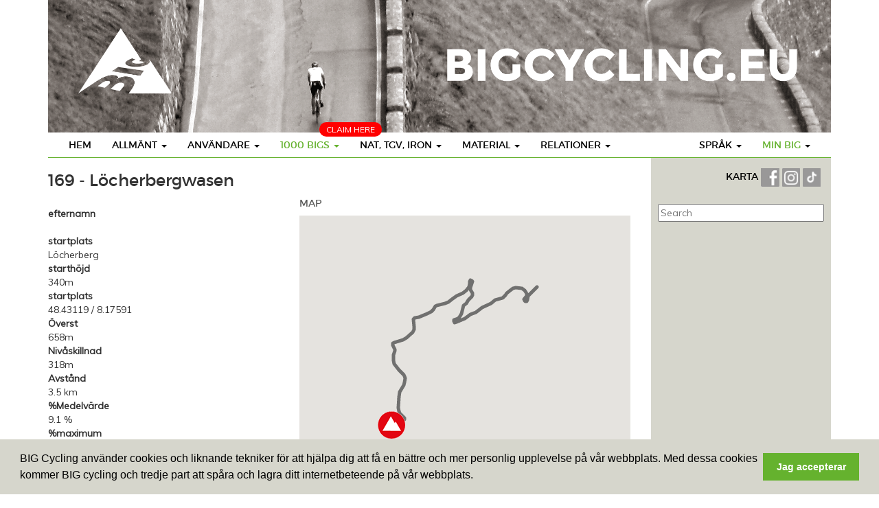

--- FILE ---
content_type: text/html
request_url: https://www.bigcycling.eu/sw/big/index/side/id/308/
body_size: 9529
content:
<!DOCTYPE html>
<html lang="en">
  <head>
	<meta charset="utf-8">
	<meta http-equiv="X-UA-Compatible" content="IE=edge">
	<meta name="viewport" content="width=device-width, initial-scale=1">
	<meta name="description" content="">
	<meta name="author" content="">
	<title>Löcherbergwasen - BIGCycling </title>
	 <script type="text/javascript" src="https://code.jquery.com/jquery-2.1.4.min.js"></script>
	 <link href="//maxcdn.bootstrapcdn.com/bootstrap/3.3.6/css/bootstrap.min.css" type="text/css" rel="stylesheet">
<link rel="stylesheet" type="text/css" href="https://cdn.datatables.net/t/bs/jqc-1.12.0,dt-1.10.11,cr-1.3.1,fc-3.2.1,fh-3.1.1,r-2.0.2/datatables.min.css"/>

<script type="text/javascript" src="https://cdn.datatables.net/t/bs/jqc-1.12.0,dt-1.10.11,cr-1.3.1,fc-3.2.1,fh-3.1.1,r-2.0.2/datatables.min.js"></script>
	<script type="text/javascript" src="/public/templates/challengebig/js/bootstrap.min.js"></script>
	<script type="text/javascript" src="/public/templates/challengebig/js/bootstrap-progressbar.min.js"></script>
	<script type="text/javascript" src="/public/templates/portal/js/chart/js/highcharts.js"></script>    
	<link href='https://fonts.googleapis.com/css?family=PT+Sans' rel='stylesheet' type='text/css'>
	<link href='https://fonts.googleapis.com/css?family=Muli:400,400italic,300italic,300' rel='stylesheet' type='text/css'>
	<link href="https://code.jquery.com/ui/1.12.0-beta.1/themes/smoothness/jquery-ui.css" rel="stylesheet"/>
	<link href="/public/templates/challengebig/css/bootstrap.min.css" rel="stylesheet">
	<link href="/public/templates/challengebig/css/style.css" rel="stylesheet">
	<link href="/public/templates/challengebig/css/bootstrap-progressbar-3.3.4.min.css" rel="stylesheet">
	<script src="https://kit.fontawesome.com/1f45f86280.js" crossorigin="anonymous"></script>
	<script src="https://cdnjs.cloudflare.com/ajax/libs/moment.js/2.22.1/moment.min.js"></script>
	<script src="https://cdnjs.cloudflare.com/ajax/libs/tooltipster/3.3.0/js/jquery.tooltipster.min.js"></script>
  <link rel="stylesheet" href="https://cdnjs.cloudflare.com/ajax/libs/tooltipster/3.3.0/css/tooltipster.min.css" />
	<link rel="stylesheet" href="/public/templates/challengebig/js/fancybox/source/jquery.fancybox.css" type="text/css" media="screen" />
	<script type="text/javascript" src="/public/templates/challengebig/js/fancybox/source/jquery.fancybox.pack.js"></script>
	
	<!--[if lt IE 9]>
	  <script src="https://oss.maxcdn.com/html5shiv/3.7.2/html5shiv.min.js"></script>
	  <script src="https://oss.maxcdn.com/respond/1.4.2/respond.min.js"></script>
	<![endif]-->
	
	<script src="https://maps.googleapis.com/maps/api/js?libraries=drawing,geometry&key=AIzaSyCJws495ObD0qCOlvele9w6IfmHEpM1rYc" type="text/javascript"></script>

	<script type="text/javascript" src="/public/templates/portal/js/ckeditor/ckeditor.js"></script>
	<script type="text/javascript" src="/public/templates/portal/js/ckeditor/adapters/jquery.js"></script>
		 <link rel="stylesheet" type="text/css" href="/public/templates/portal/js/datepicker/datepicker.css">	   
	<script type="text/javascript" src="/public/templates/portal/js/datepicker/bootstrap-datepicker.js"></script>   
	
	<script type="text/javascript">
		$(function() {
			$(".datepicker").datepicker({format: 'dd-mm-yyyy'}).on('changeDate', function(ev){ $(this).datepicker('hide'); });
		})		
		
	</script>
	
	<script>
  (function(i,s,o,g,r,a,m){i['GoogleAnalyticsObject']=r;i[r]=i[r]||function(){
  (i[r].q=i[r].q||[]).push(arguments)},i[r].l=1*new Date();a=s.createElement(o),
  m=s.getElementsByTagName(o)[0];a.async=1;a.src=g;m.parentNode.insertBefore(a,m)
  })(window,document,'script','//www.google-analytics.com/analytics.js','ga');

  ga('create', 'UA-351875-4', 'auto');
  ga('send', 'pageview');

</script>

<link rel="stylesheet" type="text/css" href="//cdnjs.cloudflare.com/ajax/libs/cookieconsent2/3.0.3/cookieconsent.min.css" />
<script src="//cdnjs.cloudflare.com/ajax/libs/cookieconsent2/3.0.3/cookieconsent.min.js"></script>
<script>
window.addEventListener("load", function(){
window.cookieconsent.initialise({
  "palette": {
	"popup": {
	  "background": "#d6d6cc"
	},
	"button": {
	  "background": "#65b22e",
	  "text": "#ffffff"
	}
  },
  "content": {
	"message": "BIG Cycling använder cookies och liknande tekniker för att hjälpa dig att få en bättre och mer personlig upplevelse på vår webbplats. Med dessa cookies kommer BIG cycling och tredje part att spåra och lagra ditt internetbeteende på vår webbplats.",
	"dismiss": "Jag accepterar",
	"link": false 
 /*   "href": "qsdfqsdf"*/
  }
})});
</script>
<style>
	
	.geozone { display: none; }
	
</style>
  </head>

  <body>
	<div class="container">
		<div class="row">
			<div class='col-md-12'>
				<img src='/public/templates/challengebig/img/header.png' />
			</div>
		</div>
  <nav class="navbar navbar-default navbar-static">
	<div class="navbar-header">
		<button class="navbar-toggle" type="button" data-toggle="collapse" data-target=".js-navbar-collapse">
			<span class="sr-only">Toggle navigation</span>
			<span class="icon-bar"></span>
			<span class="icon-bar"></span>
			<span class="icon-bar"></span>
		</button>
	
	</div>
	
	
	<div class="collapse navbar-collapse js-navbar-collapse">
		<ul class="nav navbar-nav">
			<li class="dropdown dropdown-large pull-right mobileDoNotPull">
								<a href="#" class="dropdown-toggle" data-toggle="dropdown"><span class='accent'>Min BIG</span> <b class="caret"></b></a>
				<ul class="dropdown-menu dropdown-menu-large row">
					
					<li class="col-sm-12">
						<ul>
							<li><a href="https://www.bigcycling.eu/sw/home/index/intro/show/register/">Registrera</a></li>	
							<li><a href="https://www.bigcycling.eu/sw/home/index/intro/show/login/">Logga in</a></li>	
														
	
						</ul>
					</li>
					
				</ul>
							</li>
			<li class="dropdown dropdown-large pull-right mobileDoNotPull">
				<a href="#" class="dropdown-toggle" data-toggle="dropdown">Språk <b class="caret"></b></a>
				
				<ul class="dropdown-menu dropdown-menu-large row">
																	  <li class='col-sm-3'><ul>								  <li><a href='/cz/big/index/side/id/308/'>Czech</a></li>							
							  					
												  								  <li><a href='/de/big/index/side/id/308/'>German</a></li>							
							  					
												  								  <li><a href='/dk/big/index/side/id/308/'>Danish</a></li>							
							  					
												  								  <li><a href='/en/big/index/side/id/308/'>English</a></li>							
							  </ul></li>					
												  <li class='col-sm-3'><ul>								  <li><a href='/es/big/index/side/id/308/'>Spanish</a></li>							
							  					
												  								  <li><a href='/fr/big/index/side/id/308/'>French</a></li>							
							  					
												  								  <li><a href='/hr/big/index/side/id/308/'>Croatian</a></li>							
							  					
												  								  <li><a href='/hun/big/index/side/id/308/'>Hungarian</a></li>							
							  </ul></li>					
												  <li class='col-sm-3'><ul>								  <li><a href='/it/big/index/side/id/308/'>Italian</a></li>							
							  					
												  								  <li><a href='/nl/big/index/side/id/308/'>Dutch</a></li>							
							  					
												  								  <li><a href='/pl/big/index/side/id/308/'>polish</a></li>							
							  					
												  								  <li><a href='/pt/big/index/side/id/308/'>Portuguese</a></li>							
							  </ul></li>					
												  <li class='col-sm-3'><ul>								  <li><a href='/ro/big/index/side/id/308/'>Romanian</a></li>							
							  					
												  								  <li><a href='/sk/big/index/side/id/308/'>Slovak</a></li>							
							  					
												  								  <li><a href='/slv/big/index/side/id/308/'>Slovene</a></li>							
							  					
												  								  <li><a href='/sw/big/index/side/id/308/'>Swedish</a></li>							
							  </ul></li>					
										
			
	
					
					
				</ul>
				
			</li>
			<li class="dropdown dropdown-large">
				<a href="https://www.bigcycling.eu/sw/home/index/index/" class="">Hem</a>				
			</li>
			<li class="dropdown dropdown-large">
				<a href="#" class="dropdown-toggle " data-toggle="dropdown">Allmänt  <b class="caret"></b></a>
				
				<ul class="dropdown-menu dropdown-menu-large row">
					<li class="col-sm-12">
						<ul>
							<li><a href="https://www.bigcycling.eu/sw/pages/index/index/url/about/">Om </a></li>
							<li><a href="https://www.bigcycling.eu/sw/pages/index/index/url/rules/">Regler </a></li>
							<li><a href="https://www.bigcycling.eu/sw/users/committee/">Organisation</a></li>
							<li><a href="https://www.bigcycling.eu/sw/pages/index/index/url/contributions/">Bidrag </a></li>						</ul>
					</li>
					
				</ul>
				
			</li>
			
			<li class="dropdown dropdown-large">
				<a href="#" class="dropdown-toggle " data-toggle="dropdown">Användare <b class="caret"></b></a>
				
				<ul class="dropdown-menu dropdown-menu-large row">
					<li class="col-sm-12">
						<ul>
							<li><a href="https://www.bigcycling.eu/sw/users/index/">Översikt</a></li>
							<li><a href="https://www.bigcycling.eu/sw/users/index/classementoverview/">Ranking</a></li>							
						</ul>
					</li>
					
				</ul>
				
			</li>
			
			<li class="dropdown dropdown-large">
				<span style="	position: absolute;
				margin-top: -15px;
				margin-left: 72px;
				background: red;
				padding: 2px 10px;
				color: #FFF;
				text-transform: uppercase;
				font-size: 12px;
				border-radius: 10px;">Claim here</span>
				<a href="#" class="dropdown-toggle activemenu" data-toggle="dropdown">1000 BIGS <b class="caret"></b></a>
				
				<ul class="dropdown-menu dropdown-menu-large row">
					<li class="col-sm-4">
						<ul><li><a href="https://www.bigcycling.eu/sw/users/index/classement/list/3/">KLASSERING - Challenge BIG</a><br /></li>	
							<li><a href="https://www.bigcycling.eu/sw/big/index/map/">Karta</a></li>
							
							<li><a href="https://www.bigcycling.eu/sw/big/index/classement/list/3/">Besök </a></li>	
							
							
							
													</ul>
					</li>
					<li class="col-sm-4">
						<ul>
							<li><a href="https://www.bigcycling.eu/sw/big/index/zone/zone/1/">ZONE 1 - NORDEN</a></li>
							<li><a href="https://www.bigcycling.eu/sw/big/index/zone/zone/2/">ZONE 2 - BRITTISKA öARNA</a></li>
							<li><a href="https://www.bigcycling.eu/sw/big/index/zone/zone/3/">ZONE 3 - BENELUX</a></li>
							<li><a href="https://www.bigcycling.eu/sw/big/index/zone/zone/4/">ZONE 4 - TYSKLAND</a></li>				
							<li><a href="https://www.bigcycling.eu/sw/big/index/zone/zone/5/">ZONE 5 - FRANKRIKE</a></li>														
							<li><a href="https://www.bigcycling.eu/sw/big/index/zone/zone/6/">ZONE 6 - IBERIEN</a></li>				
							<li><a href="https://www.bigcycling.eu/sw/big/index/zone/zone/7/">ZONE 7 - SCHWEIZ</a></li>
							<li><a href="https://www.bigcycling.eu/sw/big/index/zone/zone/8/">ZONE 8 - ÖSTERRIKE</a></li>
							<li><a href="https://www.bigcycling.eu/sw/big/index/zone/zone/9/">ZONE 9 - ITALIEN</a></li>				
							<li><a href="https://www.bigcycling.eu/sw/big/index/zone/zone/10/">ZONE 10 - ÖST- OCH SYDOSTKUSTEN</a></li>	
							<li><a href="https://www.bigcycling.eu/sw/pages/index/index/url/zoneplus/">ZONE + SäRSKILD ZON</a></li>								
						</ul>
					</li>
					<li class="col-sm-4">
						<ul>
							<li class="dropdown-header">Superbig</li>
							<li><a href="https://www.bigcycling.eu/sw/big/index/continents/zone/12/">Continents</a></li>
							<li><br /></li>
							<li class="dropdown-header">Eurobig</li>
							<li><a href="https://www.bigcycling.eu/sw/big/index/zone/zone/25/">Zone + 1</a></li>
							<li><a href="https://www.bigcycling.eu/sw/big/index/zone/zone/26/">Zone + 2</a></li>
							<li><a href="https://www.bigcycling.eu/sw/big/index/zone/zone/27/">Zone + 3</a></li>
							<li><a href="https://www.bigcycling.eu/sw/big/index/zone/zone/28/">Zone + 4</a></li>
							<li><a href="https://www.bigcycling.eu/sw/big/index/zone/zone/29/">Zone + 5</a></li>
							<li><a href="https://www.bigcycling.eu/sw/big/index/zone/zone/30/">Zone + 6</a></li>
							
											
						</ul>
					</li>
				</ul>
				
			</li>
			
			
			
			<li class="dropdown dropdown-large">
				<a href="#" class="dropdown-toggle " data-toggle="dropdown">Nat, TGV, Iron <b class="caret"></b></a>
				
				<ul class="dropdown-menu dropdown-menu-large row">
					<li class="col-sm-1">
						<ul>
							<li class="dropdown-header">Ironbigs</li>
							<li><a href="https://www.bigcycling.eu/sw/pages/index/index/url/godfathers/">Allmänt</a></li>
							<li class="dropdown-header"><br />TGV</li>
							<li><a href="https://www.bigcycling.eu/sw/pages/index/index/url/TGV-general/">Allmänt</a></li>
							<li class="dropdown-header"><br />NATaCHAs</li>
							
							<li><a href="https://www.bigcycling.eu/sw/pages/index/index/url/natacha-general/">Allmänt</a></li>
							
							<li><a href="#" style="min-width: 200px;" onclick="javascript:showMenuZone(event,'geo0')">Geozone 0 - EUR</a> </li>
							
														<li><a style="min-width: 200px;" href="#" onclick="javascript:showMenuZone(event,'geo2')">Geozone 2 - AMN</a> </li>
							
							<li><a style="min-width: 200px;" href="#" onclick="javascript:showMenuZone(event,'geo3')">Geozone 3 - ASI</a> </li>
							<li><a style="min-width: 200px;" href="#" onclick="javascript:showMenuZone(event,'geo4')">Geozone 4 - AFR</a> </li>
							<li><a style="min-width: 200px;" href="#" onclick="javascript:showMenuZone(event,'geo5')">Geozone 5 - AMS</a> </li>
													</ul>
					</li>
					<li class="col-sm-2">
						
					</li>
					<!-- geozone 0 -->
					<li class="col-sm-2 geozone geo0">
						<ul>
							<li class="dropdown-header">XL</li>	
							<li><a href="https://www.bigcycling.eu/sw/pages/index/index/url/natacha-france/">Frankrike</a></li>
							<li><a href="https://www.bigcycling.eu/sw/pages/index/index/url/natacha-italia/">Italien</a></li>
							<li><a href="https://www.bigcycling.eu/sw/pages/index/index/url/natacha-spain/">Spanien</a></li>	
						</ul>
						<ul>
							<li class="dropdown-header">L</li>		
							<li><a href="https://www.bigcycling.eu/sw/pages/index/index/url/natacha-great-britain/">Storbritannien</a></li>
							<li><a href="https://www.bigcycling.eu/sw/pages/index/index/url/natacha-poland/">Polen</a></li>
							<li><a href="https://www.bigcycling.eu/sw/pages/index/index/url/natacha-norway/">Norge</a></li>
							<li><a href="https://www.bigcycling.eu/sw/pages/index/index/url/natacha-deutschland/">Tyskland</a></li>
							<li><a href="https://www.bigcycling.eu/sw/pages/index/index/url/natacha-austria/">Österrike</a></li>
							<li><a href="https://www.bigcycling.eu/sw/pages/index/index/url/natacha-greece/">Grekland</a></li>
							<li><a href="https://www.bigcycling.eu/sw/pages/index/index/url/natacha-portugal/">Portugal</a></li>
							<li><a href="https://www.bigcycling.eu/sw/pages/index/index/url/natacha-switzerland/">Schweiz</a></li>
							<li><a href="https://www.bigcycling.eu/sw/pages/index/index/url/natacha-bulgaria/">Bulgaria</a></li>
							<li><a href="https://www.bigcycling.eu/sw/pages/index/index/url/natacha-sweden/">Sverige</a></li>
						</ul>
					</li>
					
					<li class="col-sm-2  geozone geo0">
						<ul>
							
							<li class="dropdown-header">M</li>
							<li><a href="https://www.bigcycling.eu/sw/pages/index/index/url/natacha-czech/">Tjeckien</a></li>		
							<li><a href="https://www.bigcycling.eu/sw/pages/index/index/url/natacha-romania/">Rumänien</a></li>
							<li><a href="https://www.bigcycling.eu/sw/pages/index/index/url/natacha-croatia/">Kroatien</a></li>
							<li><a href="https://www.bigcycling.eu/sw/pages/index/index/url/natacha-serbia/">Serbien</a></li>
							<li><a href="https://www.bigcycling.eu/sw/pages/index/index/url/natacha-ireland/">Irland</a></li>
							<li><a href="https://www.bigcycling.eu/sw/pages/index/index/url/natacha-island/">Island</a></li>
							<li><a href="https://www.bigcycling.eu/sw/pages/index/index/url/natacha-bosnia/">Bosnien</a></li>
							<li><a href="https://www.bigcycling.eu/sw/pages/index/index/url/natacha-belgium/">Belgien</a></li>
							<li><a href="https://www.bigcycling.eu/sw/pages/index/index/url/natacha-slovakia/">Slovakien</a></li>
						</ul>
					</li>					
					<li class="col-sm-2  geozone geo0">
						<ul>
							
							<li class="dropdown-header">S</li>	
							
							<li><a href="https://www.bigcycling.eu/sw/pages/index/index/url/natacha-montenegro/">Montenegro</a></li>
							<li><a href="https://www.bigcycling.eu/sw/pages/index/index/url/natacha-hungary/">Ungern</a></li>
							<li><a href="https://www.bigcycling.eu/sw/pages/index/index/url/natacha-slovenia/">Slovenien</a></li>
							<li><a href="https://www.bigcycling.eu/sw/pages/index/index/url/natacha-makedonija/">Nordmakedonien</a></li>
							<li><a href="https://www.bigcycling.eu/sw/pages/index/index/url/natacha-albania/">Albanien</a></li>
							<li><a href="https://www.bigcycling.eu/sw/pages/index/index/url/natacha-lituania/">Litauen</a></li>
							<li><a href="https://www.bigcycling.eu/sw/pages/index/index/url/natacha-moldova/">Moldavien</a></li>
							<li><a href="https://www.bigcycling.eu/sw/pages/index/index/url/natacha-denmark/">Denmark</a></li>
							<li><a href="https://www.bigcycling.eu/sw/pages/index/index/url/natacha-kosovo/">Kosovo</a></li>
							<li><a href="https://www.bigcycling.eu/sw/pages/index/index/url/natacha-nederland/">Nederländerna</a></li>	
							<li><a href="https://www.bigcycling.eu/sw/pages/index/index/url/natacha-luxemburg/">Luxemburg</a></li>
							<li><a href="https://www.bigcycling.eu/sw/pages/index/index/url/natacha-cyprus/">Cypern</a></li>
							<li><a href="https://www.bigcycling.eu/sw/pages/index/index/url/natacha-estonia/">Estonia</a></li>
							<li><a href="https://www.bigcycling.eu/sw/pages/index/index/url/natacha-latvia/">Lettland</a></li>
						</ul>
					</li>
					
					<li class="col-sm-2  geozone geo0">
						<ul>
							<li class="dropdown-header">XS</li>	
							<li><a href="https://www.bigcycling.eu/sw/pages/index/index/url/natacha-andorra/">Andorra</a></li>
							<li><a href="https://www.bigcycling.eu/sw/pages/index/index/url/natacha-faeroe/">Faeroe</a></li>
							<li><a href="https://www.bigcycling.eu/sw/pages/index/index/url/natacha-liechtenstein/">Liechtenstein</a></li>
							<li><a href="https://www.bigcycling.eu/sw/pages/index/index/url/natacha-malta/">Malta</a></li>	
							<li><a href="https://www.bigcycling.eu/sw/pages/index/index/url/natacha-san-marino/">San Marino</a></li>	
							<li><a href="https://www.bigcycling.eu/sw/pages/index/index/url/natacha-gibraltar/">Gibraltar</a></li>
							
								
							
						</ul>
					</li>
					
					<!-- geozone 1 -->
					<li class="col-sm-2 geozone geo1">
						<ul>
							<li class="dropdown-header">XL</li>	
							
						</ul>
						<ul>
							<li class="dropdown-header">L</li>		
							
						</ul>
					</li>
					
					<li class="col-sm-2  geozone geo1">
						<ul>
							
							<li class="dropdown-header">M</li>
							
						</ul>
					</li>					
					<li class="col-sm-2  geozone geo1">
						<ul>
							
							<li class="dropdown-header">S</li>	
							
						</ul>
					</li>
					
					<li class="col-sm-2  geozone geo1">
						<ul>
							
							<li class="dropdown-header">XS</li>	
						</ul>
					</li>
						
					<!-- geozone 2 -->
					<li class="col-sm-2 geozone geo2">
						<ul>
							<li class="dropdown-header">XL</li>	
							
						</ul>
						<ul>
							<li class="dropdown-header">L</li>		
							
						</ul>
					</li>
					
					<li class="col-sm-2  geozone geo2">
						<ul>
							
							<li class="dropdown-header">M</li>
							
						</ul>
					</li>					
					<li class="col-sm-2  geozone geo2">
						<ul>
						
							<li class="dropdown-header">S</li>	
							<li><a href="https://www.bigcycling.eu/sw/pages/index/index/url/natacha-guadeloupe/">Guadeloupe</a></li>
							<li><a href="https://www.bigcycling.eu/sw/pages/index/index/url/natacha-martinique/">Martinique</a></li>
						
							
							
						</ul>
					</li>
					
					<li class="col-sm-2  geozone geo2">
						<ul>
							
							<li class="dropdown-header">XS</li>	
							<li><a href="https://www.bigcycling.eu/sw/pages/index/index/url/natacha-saint-martin/">Sint-Maarten</a></li>
							<li><a href="https://www.bigcycling.eu/sw/pages/index/index/url/natacha-saint-barthelemy/">Sint Barts</a></li>
							<li><a href="https://www.bigcycling.eu/sw/pages/index/index/url/natacha-saint-peter-and-miquelon/">Sint-Peter-och-Miquelon</a></li>
							
							
						</ul>
					</li>
					
					<!-- geozone 3 -->
					<li class="col-sm-2 geozone geo3">
						<ul>
							<li class="dropdown-header">XL</li>	
							
						</ul>
						<ul>
							<li class="dropdown-header">L</li>		
							
						</ul>
					</li>
					
					<li class="col-sm-2  geozone geo3">
						<ul>
							
							<li class="dropdown-header">M</li>
							
						</ul>
					</li>					
					<li class="col-sm-2  geozone geo3">
						<ul>
							
							<li class="dropdown-header">S</li>	
							<li><a href="https://www.bigcycling.eu/sw/pages/index/index/url/natacha-oman/">Oman</a></li>
						</ul>
					</li>
					
					<li class="col-sm-2  geozone geo3">
						<ul>
						
							<li class="dropdown-header">XS</li>	
							<li><a href="https://www.bigcycling.eu/sw/pages/index/index/url/natacha-singapore/">Singapore</a></li>
						</ul>
					</li>
					
					<!-- geozone 4 -->
					<li class="col-sm-2 geozone geo4">
						<ul>
							<li class="dropdown-header">XL</li>	
							
						</ul>
						<ul>
							<li class="dropdown-header">L</li>		
							
						</ul>
					</li>
					
					<li class="col-sm-2  geozone geo4">
						<ul>
							
							<li class="dropdown-header">M</li>
							
						</ul>
					</li>					
					<li class="col-sm-2  geozone geo4">
						<ul>
							
							<li class="dropdown-header">S</li>	
							<li><a href="https://www.bigcycling.eu/sw/pages/index/index/url/natacha-tunisia/">Tunisien</a></li>
														
							<li><a href="https://www.bigcycling.eu/sw/pages/index/index/url/natacha-rwanda/">Ruanda</a></li>
							<li><a href="https://www.bigcycling.eu/sw/pages/index/index/url/natacha-cabo-verde/">Kap Verde</a></li>
						</ul>
					</li>
					
					<li class="col-sm-2  geozone geo4">
						<ul>
							
							<li class="dropdown-header">XS</li>	
						</ul>
					</li>
					
					<!-- geozone 5 -->
					<li class="col-sm-2 geozone geo5">
						<ul>
							<li class="dropdown-header">XL</li>	
							
						</ul>
						<ul>
							<li class="dropdown-header">L</li>		
							<li><a href="https://www.bigcycling.eu/sw/pages/index/index/url/natacha-colombia/">Colombia</a></li>
														
						</ul>
					</li>
					
					<li class="col-sm-2  geozone geo5">
						<ul>
							
							<li class="dropdown-header">M</li>
							
						</ul>
					</li>					
					<li class="col-sm-2  geozone geo5">
						<ul>
							
							<li class="dropdown-header">S</li>	
							<li><a href="https://www.bigcycling.eu/sw/pages/index/index/url/natacha-uruguay/">Uruguay</a></li>
						</ul>
					</li>
					
					<li class="col-sm-2  geozone geo5">
						<ul>
							
							<li class="dropdown-header">XS</li>	
						</ul>
					</li>
					
					<!-- geozone 6 -->
					<li class="col-sm-2 geozone geo6">
						<ul>
							<li class="dropdown-header">XL</li>	
							
						</ul>
						<ul>
							<li class="dropdown-header">L</li>		
							
						</ul>
					</li>
					
					<li class="col-sm-2  geozone geo6">
						<ul>
							
							<li class="dropdown-header">M</li>
							
						</ul>
					</li>					
					<li class="col-sm-2  geozone geo6">
						<ul>
							
							<li class="dropdown-header">S</li>	
							
						</ul>
					</li>
					
					<li class="col-sm-2  geozone geo6">
						<ul>
						
							<li class="dropdown-header">XS</li>	
						</ul>
					</li>
						
							
							
							
						
					</li>
					<li class="col-sm-3">
						<ul>
							<li class="dropdown-header">&nbsp;</li>
							
							
							
							
							
							
							
						</ul>
					</li>
				</ul>
				
			</li>
			
			<li class="dropdown dropdown-large">
				<a href="#" class="dropdown-toggle " data-toggle="dropdown">Material <b class="caret"></b></a>
				
				<ul class="dropdown-menu dropdown-menu-large row">
					<li class="col-sm-12">
						<ul>
							<li><a href="https://www.bigcycling.eu/sw/pages/index/index/url/clothes/">Kläder</a></li>
							<li><a href="https://www.bigcycling.eu/sw/pages/index/index/url/trophees/">Troféer</a></li>
							<li><a href="https://www.bigcycling.eu/sw/pages/index/index/url/reviews/">Recensioner</a></li>	
							<li><a href="https://www.bigcycling.eu/sw/pages/index/index/url/stickers/">Klistermärken</a></li>	
				
						</ul>
					</li>
					
				</ul>
				
			</li>
			
			<li class="dropdown dropdown-large">
				<a href="#" class="dropdown-toggle " data-toggle="dropdown">Relationer <b class="caret"></b></a>
				
				<ul class="dropdown-menu dropdown-menu-large row">
					<li class="col-sm-12">
						<ul>
							
							<li><a href="https://www.bigcycling.eu/sw/pages/index/index/url/meetings/">Möten</a></li>											
							<li><a href="https://www.bigcycling.eu/sw/pages/index/index/url/press/">Press</a></li>
							<li><a href="https://www.bigcycling.eu/sw/pages/index/index/url/forum/">Forum</a></li>							
							<li><a href="https://www.bigcycling.eu/sw/pages/index/index/url/wanted/">Eftersöks</a></li>							
							<li><a href="https://www.bigcycling.eu/sw/pages/index/index/url/links/">Länkar</a></li>																												
						</ul>
					</li>
					
				</ul>
				
			</li>
						<li class="dropdown dropdown-large visible-xs">
				<input type="text" name="search_bar" id="searchbar" class='searchbar' placeholder="Search" style="width: 100%;
	margin-left: 4%;
	border: 1px solid #65b22e;
	padding: 3px;" />
			</li>
					</ul>
		
	</div><!-- /.nav-collapse -->
</nav>


		<div class='row'>
			
		<div class="col-md-9" id="referenceList">
		<div class='row'>
		<div class="col-sm-12">
			<h3>169 - Löcherbergwasen		
						
		</h3>
		</div>
	</div>
	<div class='row'>
		<div class="col-sm-5">
				
			<div class='green-down padding-top-10'>
					<strong>efternamn</strong><br />
				<br />
				<strong>startplats</strong><br />
				Löcherberg<br />
				<strong>starthöjd</strong><br />
				340m<br />
				<strong>startplats</strong><br />
				48.43119 / 8.17591<br />
				<strong>Överst</strong><br />
				658m <br />
				<strong>Nivåskillnad</strong><br />
				318m <br />
				<strong>Avstånd</strong><br />
				3.5  km<br />
				<strong>%Medelvärde</strong><br />
				9.1 %<br />
				<strong>%maximum</strong><br />
				13.2 %<br />
				<strong>Energipunkter</strong><br />
				339<br />
				<strong>Bompunkter</strong><br />
				26<br />
																												
					
<script type="text/javascript">
	
	$(function () {
	    $('#container').highcharts({
	        chart: {
	            type: 'area'
	        },
	        title : {
		        text: ""
	        },
	        
	        xAxis: {
	           
	            title: {
	                text: 'Distance'
	            }
	        },
	        yAxis: {
	            title: {
	                text: 'm'
	            }
	        },
	        tooltip: {
            formatter: function() {
                return '<b>'+ Highcharts.numberFormat(this.y, 0) +'m</b><br/>'+
                    '<b>'+ Highcharts.numberFormat(this.x, 0) +'km</b><br />'+
                    '<b>'+ this.series.name +'</b>';
            }
        },
	         plotOptions: {
		         series: {
        fillOpacity: 1,
        threshold: 0    },
	            area: {
	               marker: {
	                    enabled: false,
	                    symbol: 'circle',
	                    radius: 10,
	                    states: {
	                        hover: {
	                            enabled: true
	                        }
	                    }
	                }
	            }
	        },
			credits: false,
	        series: [
	        
	        		        	{
	            name: "11 %",
	          
				color: '#d42632',
	           
	            // Define the data points. All series have a dummy year
	            // of 1970/71 in order to be compared on the same x axis. Note
	            // that in JavaScript, months start at 0 for January, 1 for February etc.
	            data: [
		            [0, 340 ],
			        [0.1, 351],
		          
	            ]
	        }, 
	        	        	{
	            name: "11.2 %",
	          
				color: '#d42632',
	           
	            // Define the data points. All series have a dummy year
	            // of 1970/71 in order to be compared on the same x axis. Note
	            // that in JavaScript, months start at 0 for January, 1 for February etc.
	            data: [
		            [0.1, 351 ],
			        [0.2, 362.2],
		          
	            ]
	        }, 
	        	        	{
	            name: "3.3 %",
	          
				color: '#61b04b',
	           
	            // Define the data points. All series have a dummy year
	            // of 1970/71 in order to be compared on the same x axis. Note
	            // that in JavaScript, months start at 0 for January, 1 for February etc.
	            data: [
		            [0.2, 362.2 ],
			        [0.3, 365.5],
		          
	            ]
	        }, 
	        	        	{
	            name: "6.6 %",
	          
				color: '#158bc2',
	           
	            // Define the data points. All series have a dummy year
	            // of 1970/71 in order to be compared on the same x axis. Note
	            // that in JavaScript, months start at 0 for January, 1 for February etc.
	            data: [
		            [0.3, 365.5 ],
			        [0.4, 372.1],
		          
	            ]
	        }, 
	        	        	{
	            name: "8.4 %",
	          
				color: '#e98a3a',
	           
	            // Define the data points. All series have a dummy year
	            // of 1970/71 in order to be compared on the same x axis. Note
	            // that in JavaScript, months start at 0 for January, 1 for February etc.
	            data: [
		            [0.4, 372.1 ],
			        [0.5, 380.5],
		          
	            ]
	        }, 
	        	        	{
	            name: "6.9 %",
	          
				color: '#158bc2',
	           
	            // Define the data points. All series have a dummy year
	            // of 1970/71 in order to be compared on the same x axis. Note
	            // that in JavaScript, months start at 0 for January, 1 for February etc.
	            data: [
		            [0.5, 380.5 ],
			        [0.6, 387.4],
		          
	            ]
	        }, 
	        	        	{
	            name: "12.6 %",
	          
				color: '#d42632',
	           
	            // Define the data points. All series have a dummy year
	            // of 1970/71 in order to be compared on the same x axis. Note
	            // that in JavaScript, months start at 0 for January, 1 for February etc.
	            data: [
		            [0.6, 387.4 ],
			        [0.7, 400],
		          
	            ]
	        }, 
	        	        	{
	            name: "10.5 %",
	          
				color: '#d42632',
	           
	            // Define the data points. All series have a dummy year
	            // of 1970/71 in order to be compared on the same x axis. Note
	            // that in JavaScript, months start at 0 for January, 1 for February etc.
	            data: [
		            [0.7, 400 ],
			        [0.8, 410.5],
		          
	            ]
	        }, 
	        	        	{
	            name: "8.5 %",
	          
				color: '#e98a3a',
	           
	            // Define the data points. All series have a dummy year
	            // of 1970/71 in order to be compared on the same x axis. Note
	            // that in JavaScript, months start at 0 for January, 1 for February etc.
	            data: [
		            [0.8, 410.5 ],
			        [0.9, 419],
		          
	            ]
	        }, 
	        	        	{
	            name: "9.8 %",
	          
				color: '#e98a3a',
	           
	            // Define the data points. All series have a dummy year
	            // of 1970/71 in order to be compared on the same x axis. Note
	            // that in JavaScript, months start at 0 for January, 1 for February etc.
	            data: [
		            [0.9, 419 ],
			        [1, 428.8],
		          
	            ]
	        }, 
	        	        	{
	            name: "7.3 %",
	          
				color: '#158bc2',
	           
	            // Define the data points. All series have a dummy year
	            // of 1970/71 in order to be compared on the same x axis. Note
	            // that in JavaScript, months start at 0 for January, 1 for February etc.
	            data: [
		            [1, 428.8 ],
			        [1.1, 436.1],
		          
	            ]
	        }, 
	        	        	{
	            name: "4.4 %",
	          
				color: '#158bc2',
	           
	            // Define the data points. All series have a dummy year
	            // of 1970/71 in order to be compared on the same x axis. Note
	            // that in JavaScript, months start at 0 for January, 1 for February etc.
	            data: [
		            [1.1, 436.1 ],
			        [1.2, 440.5],
		          
	            ]
	        }, 
	        	        	{
	            name: "1.9 %",
	          
				color: '#61b04b',
	           
	            // Define the data points. All series have a dummy year
	            // of 1970/71 in order to be compared on the same x axis. Note
	            // that in JavaScript, months start at 0 for January, 1 for February etc.
	            data: [
		            [1.2, 440.5 ],
			        [1.3, 442.4],
		          
	            ]
	        }, 
	        	        	{
	            name: "1.4 %",
	          
				color: '#61b04b',
	           
	            // Define the data points. All series have a dummy year
	            // of 1970/71 in order to be compared on the same x axis. Note
	            // that in JavaScript, months start at 0 for January, 1 for February etc.
	            data: [
		            [1.3, 442.4 ],
			        [1.4, 443.8],
		          
	            ]
	        }, 
	        	        	{
	            name: "4.2 %",
	          
				color: '#158bc2',
	           
	            // Define the data points. All series have a dummy year
	            // of 1970/71 in order to be compared on the same x axis. Note
	            // that in JavaScript, months start at 0 for January, 1 for February etc.
	            data: [
		            [1.4, 443.8 ],
			        [1.5, 448],
		          
	            ]
	        }, 
	        	        	{
	            name: "6.1 %",
	          
				color: '#158bc2',
	           
	            // Define the data points. All series have a dummy year
	            // of 1970/71 in order to be compared on the same x axis. Note
	            // that in JavaScript, months start at 0 for January, 1 for February etc.
	            data: [
		            [1.5, 448 ],
			        [1.6, 454.1],
		          
	            ]
	        }, 
	        	        	{
	            name: "7.9 %",
	          
				color: '#158bc2',
	           
	            // Define the data points. All series have a dummy year
	            // of 1970/71 in order to be compared on the same x axis. Note
	            // that in JavaScript, months start at 0 for January, 1 for February etc.
	            data: [
		            [1.6, 454.1 ],
			        [1.7, 462],
		          
	            ]
	        }, 
	        	        	{
	            name: "8.2 %",
	          
				color: '#e98a3a',
	           
	            // Define the data points. All series have a dummy year
	            // of 1970/71 in order to be compared on the same x axis. Note
	            // that in JavaScript, months start at 0 for January, 1 for February etc.
	            data: [
		            [1.7, 462 ],
			        [1.8, 470.2],
		          
	            ]
	        }, 
	        	        	{
	            name: "8.9 %",
	          
				color: '#e98a3a',
	           
	            // Define the data points. All series have a dummy year
	            // of 1970/71 in order to be compared on the same x axis. Note
	            // that in JavaScript, months start at 0 for January, 1 for February etc.
	            data: [
		            [1.8, 470.2 ],
			        [1.9, 479.1],
		          
	            ]
	        }, 
	        	        	{
	            name: "10.3 %",
	          
				color: '#d42632',
	           
	            // Define the data points. All series have a dummy year
	            // of 1970/71 in order to be compared on the same x axis. Note
	            // that in JavaScript, months start at 0 for January, 1 for February etc.
	            data: [
		            [1.9, 479.1 ],
			        [2, 489.4],
		          
	            ]
	        }, 
	        	        	{
	            name: "10.8 %",
	          
				color: '#d42632',
	           
	            // Define the data points. All series have a dummy year
	            // of 1970/71 in order to be compared on the same x axis. Note
	            // that in JavaScript, months start at 0 for January, 1 for February etc.
	            data: [
		            [2, 489.4 ],
			        [2.1, 500.2],
		          
	            ]
	        }, 
	        	        	{
	            name: "12.7 %",
	          
				color: '#d42632',
	           
	            // Define the data points. All series have a dummy year
	            // of 1970/71 in order to be compared on the same x axis. Note
	            // that in JavaScript, months start at 0 for January, 1 for February etc.
	            data: [
		            [2.1, 500.2 ],
			        [2.2, 512.9],
		          
	            ]
	        }, 
	        	        	{
	            name: "10.8 %",
	          
				color: '#d42632',
	           
	            // Define the data points. All series have a dummy year
	            // of 1970/71 in order to be compared on the same x axis. Note
	            // that in JavaScript, months start at 0 for January, 1 for February etc.
	            data: [
		            [2.2, 512.9 ],
			        [2.3, 523.7],
		          
	            ]
	        }, 
	        	        	{
	            name: "11.5 %",
	          
				color: '#d42632',
	           
	            // Define the data points. All series have a dummy year
	            // of 1970/71 in order to be compared on the same x axis. Note
	            // that in JavaScript, months start at 0 for January, 1 for February etc.
	            data: [
		            [2.3, 523.7 ],
			        [2.4, 535.2],
		          
	            ]
	        }, 
	        	        	{
	            name: "12.5 %",
	          
				color: '#d42632',
	           
	            // Define the data points. All series have a dummy year
	            // of 1970/71 in order to be compared on the same x axis. Note
	            // that in JavaScript, months start at 0 for January, 1 for February etc.
	            data: [
		            [2.4, 535.2 ],
			        [2.5, 547.7],
		          
	            ]
	        }, 
	        	        	{
	            name: "10.7 %",
	          
				color: '#d42632',
	           
	            // Define the data points. All series have a dummy year
	            // of 1970/71 in order to be compared on the same x axis. Note
	            // that in JavaScript, months start at 0 for January, 1 for February etc.
	            data: [
		            [2.5, 547.7 ],
			        [2.6, 558.4],
		          
	            ]
	        }, 
	        	        	{
	            name: "13 %",
	          
				color: '#d42632',
	           
	            // Define the data points. All series have a dummy year
	            // of 1970/71 in order to be compared on the same x axis. Note
	            // that in JavaScript, months start at 0 for January, 1 for February etc.
	            data: [
		            [2.6, 558.4 ],
			        [2.7, 571.4],
		          
	            ]
	        }, 
	        	        	{
	            name: "13.2 %",
	          
				color: '#d42632',
	           
	            // Define the data points. All series have a dummy year
	            // of 1970/71 in order to be compared on the same x axis. Note
	            // that in JavaScript, months start at 0 for January, 1 for February etc.
	            data: [
		            [2.7, 571.4 ],
			        [2.8, 584.6],
		          
	            ]
	        }, 
	        	        	{
	            name: "9.3 %",
	          
				color: '#e98a3a',
	           
	            // Define the data points. All series have a dummy year
	            // of 1970/71 in order to be compared on the same x axis. Note
	            // that in JavaScript, months start at 0 for January, 1 for February etc.
	            data: [
		            [2.8, 584.6 ],
			        [2.9, 593.9],
		          
	            ]
	        }, 
	        	        	{
	            name: "10.3 %",
	          
				color: '#d42632',
	           
	            // Define the data points. All series have a dummy year
	            // of 1970/71 in order to be compared on the same x axis. Note
	            // that in JavaScript, months start at 0 for January, 1 for February etc.
	            data: [
		            [2.9, 593.9 ],
			        [3, 604.2],
		          
	            ]
	        }, 
	        	        	{
	            name: "11 %",
	          
				color: '#d42632',
	           
	            // Define the data points. All series have a dummy year
	            // of 1970/71 in order to be compared on the same x axis. Note
	            // that in JavaScript, months start at 0 for January, 1 for February etc.
	            data: [
		            [3, 604.2 ],
			        [3.1, 615.2],
		          
	            ]
	        }, 
	        	        	{
	            name: "9.9 %",
	          
				color: '#e98a3a',
	           
	            // Define the data points. All series have a dummy year
	            // of 1970/71 in order to be compared on the same x axis. Note
	            // that in JavaScript, months start at 0 for January, 1 for February etc.
	            data: [
		            [3.1, 615.2 ],
			        [3.2, 625.1],
		          
	            ]
	        }, 
	        	        	{
	            name: "12 %",
	          
				color: '#d42632',
	           
	            // Define the data points. All series have a dummy year
	            // of 1970/71 in order to be compared on the same x axis. Note
	            // that in JavaScript, months start at 0 for January, 1 for February etc.
	            data: [
		            [3.2, 625.1 ],
			        [3.3, 637.1],
		          
	            ]
	        }, 
	        	        	{
	            name: "11.4 %",
	          
				color: '#d42632',
	           
	            // Define the data points. All series have a dummy year
	            // of 1970/71 in order to be compared on the same x axis. Note
	            // that in JavaScript, months start at 0 for January, 1 for February etc.
	            data: [
		            [3.3, 637.1 ],
			        [3.4, 648.5],
		          
	            ]
	        }, 
	        	        	{
	            name: "9.4 %",
	          
				color: '#e98a3a',
	           
	            // Define the data points. All series have a dummy year
	            // of 1970/71 in order to be compared on the same x axis. Note
	            // that in JavaScript, months start at 0 for January, 1 for February etc.
	            data: [
		            [3.4, 648.5 ],
			        [3.5, 657.9],
		          
	            ]
	        }, 
	        	        ],
			legend: false,
	       
	    });
	});
		
</script>

				
				
								
			</div>

				
		<br />		
		
	</div>
	<div class='col-sm-7'>
		<h4>Map</h4>
			<div id="map_container" style="width: 100%; height: 400px;">
				
				
			</div><br />
		<h4>Timer</h4>
		<table class='display'  width="100%">
			<tr>
				<td></td>
				<td>Timer</td>
			</tr>
						<tr>
				<td width="50%">Timer 1</td>
				<td width="50%">00:36:20</td>
			</tr>
						<tr>
				<td width="50%">Timer 2</td>
				<td width="50%">00:34:31</td>
			</tr>
						<tr>
				<td width="50%">Timer 3</td>
				<td width="50%">00:32:42</td>
			</tr>
						<tr>
				<td width="50%">Timer 4</td>
				<td width="50%">00:30:53</td>
			</tr>
						<tr>
				<td width="50%">Timer 5</td>
				<td width="50%">00:29:04</td>
			</tr>
						<tr>
				<td width="50%">Timer 6</td>
				<td width="50%">00:27:15</td>
			</tr>
						<tr>
				<td width="50%">Timer 7</td>
				<td width="50%">00:25:26</td>
			</tr>
						<tr>
				<td width="50%">Timer 8</td>
				<td width="50%">00:23:37</td>
			</tr>
						<tr>
				<td width="50%">Timer 9</td>
				<td width="50%">00:19:59</td>
			</tr>
						<tr>
				<td width="50%">Timer 10</td>
				<td width="50%">00:16:21</td>
			</tr>
						
		</table>	
		<br /><br />
		
	
	</div>
		
	
</div>


<div id="container" style="width: 100%; margin: 0 auto; height: 500px;">
</div>
		      </div>
			<div class="col-md-3 " >
	<div class='grey' id="greenColumn">
		<div style="text-align: right; padding: 5px;">
	<a class='link' href='https://www.bigcycling.eu/sw/big/index/mapall/'>KARTA</a>
						<a href='https://www.facebook.com/groups/1285728004902467'>
							<img height="27px" src='/public/templates/challengebig/img/fb.png' />
					</a>
					
						<a target="_blank" href='https://www.instagram.com/b.i.g.cycling/'>
							<img height="27px" src='/public/templates/challengebig/img/instagram.png' />
						</a>
						
						<a target="_blank" href='https://www.tiktok.com/@bigcycling'>
							<img height="27px" src='/public/templates/challengebig/img/tiktok.png' />
						</a>
					
					</div>
													<br />
						<input type="text" name="search_bar" id="searchbar" class='searchbar' placeholder="Search" style="width: 100%" />
							<br /><br />
			</div>				
			</div>


<script type="text/javascript">
	var linecolors = ["#70706f","#70706f","#70706f","#70706f","#70706f"];
	var i = 0;
	var locationMarker = {};
	var maps = {};
	var polylines = {};
	var archivemaps = new Array();
	var bounds =  new google.maps.LatLngBounds();;
	var mapOptions = {
            zoom: 14,
            center: new google.maps.LatLng(48.41975,8.15773),
            mapTypeId: google.maps.MapTypeId.ROADMAP,
            scrollwheel:false
    }
	$(function() {
		$(".various").fancybox({
		maxWidth	: 800,
		maxHeight	: 600,
		fitToView	: false,
		width		: '70%',
		height		: '70%',
		autoSize	: true,
		closeClick	: false,
		openEffect	: 'none',
		closeEffect	: 'none'
	});
			
		loadMap("map_container","sidemap","default");
		setMarker(48.41975,8.15773,"sidemap");
		
		drawpath([{"latitude":"48.43119","longitude":"8.17591"},{"latitude":"48.4307","longitude":"8.17515"},{"latitude":"48.43043","longitude":"8.17479"},{"latitude":"48.43031","longitude":"8.17474"},{"latitude":"48.43011","longitude":"8.17469"},{"latitude":"48.43001","longitude":"8.1746"},{"latitude":"48.42999","longitude":"8.17445"},{"latitude":"48.43004","longitude":"8.17432"},{"latitude":"48.43015","longitude":"8.17429"},{"latitude":"48.43026","longitude":"8.17436"},{"latitude":"48.43047","longitude":"8.17456"},{"latitude":"48.4306","longitude":"8.17461"},{"latitude":"48.43075","longitude":"8.17454"},{"latitude":"48.43091","longitude":"8.17435"},{"latitude":"48.43107","longitude":"8.17404"},{"latitude":"48.43114","longitude":"8.17355"},{"latitude":"48.43115","longitude":"8.17321"},{"latitude":"48.4311","longitude":"8.1729"},{"latitude":"48.43093","longitude":"8.17256"},{"latitude":"48.43066","longitude":"8.17215"},{"latitude":"48.43049","longitude":"8.17197"},{"latitude":"48.43039","longitude":"8.17181"},{"latitude":"48.43031","longitude":"8.1716"},{"latitude":"48.43009","longitude":"8.17065"},{"latitude":"48.42981","longitude":"8.17011"},{"latitude":"48.42946","longitude":"8.16906"},{"latitude":"48.42911","longitude":"8.16821"},{"latitude":"48.42891","longitude":"8.16752"},{"latitude":"48.4286","longitude":"8.16688"},{"latitude":"48.42847","longitude":"8.1664"},{"latitude":"48.42828","longitude":"8.16583"},{"latitude":"48.42826","longitude":"8.16572"},{"latitude":"48.42826","longitude":"8.16561"},{"latitude":"48.42828","longitude":"8.16554"},{"latitude":"48.42833","longitude":"8.1655"},{"latitude":"48.42838","longitude":"8.16548"},{"latitude":"48.42848","longitude":"8.16553"},{"latitude":"48.42851","longitude":"8.16561"},{"latitude":"48.42853","longitude":"8.16576"},{"latitude":"48.42854","longitude":"8.16593"},{"latitude":"48.42856","longitude":"8.16606"},{"latitude":"48.42868","longitude":"8.16623"},{"latitude":"48.42896","longitude":"8.16641"},{"latitude":"48.42956","longitude":"8.16663"},{"latitude":"48.42963","longitude":"8.16667"},{"latitude":"48.42969","longitude":"8.16674"},{"latitude":"48.42984","longitude":"8.16703"},{"latitude":"48.43012","longitude":"8.16732"},{"latitude":"48.43042","longitude":"8.16775"},{"latitude":"48.4305","longitude":"8.16781"},{"latitude":"48.43069","longitude":"8.16782"},{"latitude":"48.43098","longitude":"8.16757"},{"latitude":"48.43113","longitude":"8.16759"},{"latitude":"48.43154","longitude":"8.16778"},{"latitude":"48.43165","longitude":"8.1678"},{"latitude":"48.43173","longitude":"8.16771"},{"latitude":"48.43176","longitude":"8.16758"},{"latitude":"48.43166","longitude":"8.16746"},{"latitude":"48.43147","longitude":"8.16745"},{"latitude":"48.43122","longitude":"8.16739"},{"latitude":"48.43092","longitude":"8.16705"},{"latitude":"48.43078","longitude":"8.16686"},{"latitude":"48.43069","longitude":"8.16665"},{"latitude":"48.43046","longitude":"8.16586"},{"latitude":"48.43016","longitude":"8.16528"},{"latitude":"48.42995","longitude":"8.16483"},{"latitude":"48.42985","longitude":"8.16441"},{"latitude":"48.42965","longitude":"8.16335"},{"latitude":"48.42959","longitude":"8.16321"},{"latitude":"48.42933","longitude":"8.16295"},{"latitude":"48.42916","longitude":"8.16269"},{"latitude":"48.42903","longitude":"8.16241"},{"latitude":"48.42895","longitude":"8.16215"},{"latitude":"48.42889","longitude":"8.16185"},{"latitude":"48.4287","longitude":"8.16112"},{"latitude":"48.42866","longitude":"8.1607"},{"latitude":"48.42863","longitude":"8.1606"},{"latitude":"48.42858","longitude":"8.16051"},{"latitude":"48.4285","longitude":"8.16045"},{"latitude":"48.4284","longitude":"8.16044"},{"latitude":"48.4279","longitude":"8.16054"},{"latitude":"48.42767","longitude":"8.16051"},{"latitude":"48.42744","longitude":"8.16036"},{"latitude":"48.42697","longitude":"8.15958"},{"latitude":"48.42683","longitude":"8.15911"},{"latitude":"48.42659","longitude":"8.15804"},{"latitude":"48.42651","longitude":"8.1579"},{"latitude":"48.42637","longitude":"8.15788"},{"latitude":"48.42624","longitude":"8.15799"},{"latitude":"48.42601","longitude":"8.15812"},{"latitude":"48.42588","longitude":"8.15811"},{"latitude":"48.42555","longitude":"8.15798"},{"latitude":"48.42509","longitude":"8.15795"},{"latitude":"48.42483","longitude":"8.15806"},{"latitude":"48.42432","longitude":"8.15862"},{"latitude":"48.4239","longitude":"8.15927"},{"latitude":"48.42378","longitude":"8.15935"},{"latitude":"48.42363","longitude":"8.15941"},{"latitude":"48.4233","longitude":"8.15933"},{"latitude":"48.42304","longitude":"8.15921"},{"latitude":"48.42249","longitude":"8.15876"},{"latitude":"48.42207","longitude":"8.15864"},{"latitude":"48.42118","longitude":"8.15853"},{"latitude":"48.42088","longitude":"8.1586"},{"latitude":"48.42071","longitude":"8.15871"},{"latitude":"48.4206","longitude":"8.15881"},{"latitude":"48.42052","longitude":"8.15895"},{"latitude":"48.42039","longitude":"8.15925"},{"latitude":"48.42033","longitude":"8.15931"},{"latitude":"48.42026","longitude":"8.15933"},{"latitude":"48.4202","longitude":"8.15932"},{"latitude":"48.42015","longitude":"8.15923"},{"latitude":"48.42013","longitude":"8.15911"},{"latitude":"48.42014","longitude":"8.15857"},{"latitude":"48.42011","longitude":"8.15843"},{"latitude":"48.41999","longitude":"8.15814"},{"latitude":"48.41972","longitude":"8.15776"},{"latitude":"48.41971","longitude":"8.15776"}],'sidemap','NE');
	})
	function loadMap(container,varname,type) {
		this.maps[varname] = new google.maps.Map(document.getElementById(container), mapOptions);
		if (type != 'default') {
			this.archivemaps.push(varname);	
		}
		polylines[varname] = {};
		
		google.maps.event.addListener(this.maps[varname], 'click', function(event){
        	this.setOptions({scrollwheel:true});
        });
        google.maps.event.addListener(this.maps[varname], 'mouseout', function(event){
			this.setOptions({scrollwheel:false});  
		});
	}



	function setMarker(latitude, longitude,varname) {
		var markerImage = new google.maps.MarkerImage("/public/templates/challengebig/img/marker/marker_top.png",
                new google.maps.Size(40, 40),
                new google.maps.Point(0, 0),
                new google.maps.Point(20, 20));
                
	   locationMarker[varname]  = new google.maps.Marker({
        	    position: new google.maps.LatLng(latitude, longitude),
        	    map: this.maps[varname] , 
        	    draggable:false   ,
        	     icon: markerImage   	   	 
        	});  	
       this.maps[varname].setCenter(locationMarker[varname].position); 	
	}
	
	function showFromMap(latitude,longitude) {
		$.each(archivemaps,function(index,item) {
			if (locationMarker[item]) 
				locationMarker[item].setMap(null);
				
			setMarker(latitude,longitude,item);
			maps[item].setCenter(new google.maps.LatLng(latitude,longitude));
		});
	}
	var order = 200;
	var curOrder = 0;
	function drawpath(positions,varname,sidename) {
		
	   var aPos = new Array();
	   if (positions.length != 0) {
		   if (positions.length == 1) {
			   
			   gmaparchive.setCenter(new google.maps.LatLng(positions[0].parameters.latitude.value,positions[0].parameters.longitude.value));
		   } else {
			   
			   $.each(positions,function(index,item) {
			   		if (item.latitude != 0 && item.longitude) {
				   		  aPos.push(new google.maps.LatLng(item.latitude,item.longitude)); 		
				   		  bounds.extend(new google.maps.LatLng(item.latitude,item.longitude));
				    }
			   });
			   
			   var iconsetngs = {
    path: google.maps.SymbolPath.FORWARD_CLOSED_ARROW
};

		 	   polylines[varname][sidename] = new google.maps.Polyline({
			    path: aPos,
			    geodesic: true,
			    strokeColor: linecolors[1],
			    strokeOpacity: 1.0,
			    strokeWeight: 5,
			    zIndex: order
			    /*icons: [{
            repeat: '70px', //CHANGE THIS VALUE TO CHANGE THE DISTANCE BETWEEN ARROWS
            icon: iconsetngs,
            offset: '100%'}]*/
			  });
			  polylines[varname][sidename].setMap(this.maps[varname]);
			  this.maps[varname].fitBounds(bounds);
			  
			  
			  google.maps.event.addListener(polylines[varname][sidename], 'mouseover', function (event) {
			  	
				this.setOptions({
			  		zIndex: 200
    			});
    			
     });
     
     google.maps.event.addListener(polylines[varname][sidename], 'mouseout', function (event) {
	 console.log(order);
	 order = 200;
	 $.each(polylines[varname],function(index,item) {
			item.setOptions({
        zIndex: order--
    });
	 });
    
});
order--;
			}
		}  
	}
	
	function zoomToObject(obj,varname){
	    archivebounds = new google.maps.LatLngBounds();
    	var points = obj.getPath().getArray();
	    for (var n = 0; n < points.length ; n++){
        	
    	}
    	this.maps[varname].fitBounds(archivebounds);
	}
	
	
	

	
	</script>			
		</div>
		<div class='row'>
			<br /><br />
		</div>
		<script type="text/javascript">
			
			function showMenuZone(event, zone) {
				event.stopPropagation();
				event.preventDefault();
				$(".geozone").hide();
				$("."+zone).show();
			}
			$(function() {
			
				if ($("#greenColumn").height() < $("#referenceList").height() && $(window).width() > 600)
					$("#greenColumn").css('height',$("#referenceList").css('height'));
			})
			
		</script>
				<script type="text/javascript" src="https://code.jquery.com/ui/1.12.0-beta.1/jquery-ui.min.js"></script>	
						<script type="text/javascript">
							$(function() {
								$('.searchbar').autocomplete({
			source: function (request, response) {
				$.ajax({
					url: "https://www.bigcycling.eu/sw/users/index/search/",
					data: { term: request.term},
					dataType: "json",
					success: function (data) {

						response($.map(data, function (item) {
							return {
								value: item.value,
								avatar: item.img,
								rep: item.Reputation,
								selectedId: item.id,
								type : item.type
							};
						}))
					}
				})
			},
			select: function (event, ui) {
					if (ui.item.type == "user") {
						window.location = "https://www.bigcycling.eu/sw/users/index/view/user/"+ui.item.selectedId;		            	
						
					} else {
						window.location = "https://www.bigcycling.eu/sw/big/index/index/big/"+ui.item.selectedId;		            	
						
					}

				return false;
			}
		}).autocomplete( "instance" )._renderItem = function( ul, item ) {
			var inner_html = '<span style="font-size: 14px; width: 100%"><img style="height: 13px; margin-top: -2px;"  src="' + item.avatar + '"> '+item.value+'</span>';
			return $("<li></li>")
					.data("item.autocomplete", item)
					.append(inner_html)
					.appendTo(ul);
		};

});

		function switchTypography(type) {
			$.getJSON('https://www.bigcycling.eu/nl/big/index/switchtypo',{typography:type},function(response) {
				console.log(response);
				location.reload();
			});
		}
		
	</script>
	</div>
  </body>
</html>
